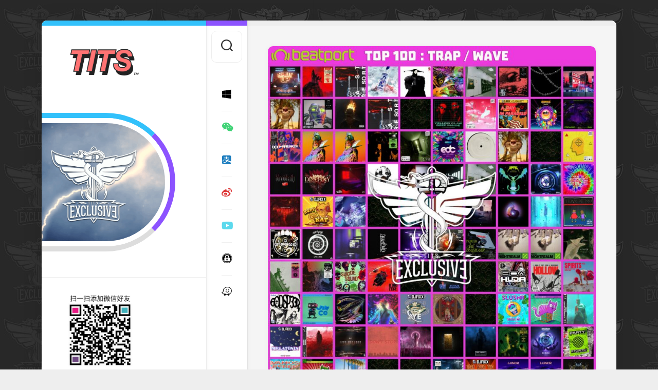

--- FILE ---
content_type: text/html; charset=UTF-8
request_url: https://djtits.com/2022/07/1264/
body_size: 12717
content:
<!DOCTYPE html> 
<html class="no-js" lang="zh-Hans">

<head>
	<meta charset="UTF-8">
	<meta name="viewport" content="width=device-width, initial-scale=1.0">
	<link rel="profile" href="https://gmpg.org/xfn/11">
		
	<title>【全球独家 百大DJ EDM榜】7月Beatport站 Trap Top100首 &#8211; DJ Tits 独家 &#8211; 全球 Remixes For DJs</title>
<style>
#wpadminbar #wp-admin-bar-vtrts_pro_top_button .ab-icon:before {
	content: "\f185";
	color: #1DAE22;
	top: 3px;
}
</style><meta name='robots' content='max-image-preview:large' />
<script>document.documentElement.className = document.documentElement.className.replace("no-js","js");</script>
<link rel='dns-prefetch' href='//djtits.com' />
<link rel='dns-prefetch' href='//fonts.googleapis.com' />
<link rel="alternate" type="application/rss+xml" title="DJ Tits 独家 - 全球 Remixes For DJs &raquo; Feed" href="https://djtits.com/feed/" />
<link rel="alternate" title="oEmbed (JSON)" type="application/json+oembed" href="https://djtits.com/wp-json/oembed/1.0/embed?url=https%3A%2F%2Fdjtits.com%2F2022%2F07%2F1264%2F" />
<link rel="alternate" title="oEmbed (XML)" type="text/xml+oembed" href="https://djtits.com/wp-json/oembed/1.0/embed?url=https%3A%2F%2Fdjtits.com%2F2022%2F07%2F1264%2F&#038;format=xml" />
<style id='wp-img-auto-sizes-contain-inline-css' type='text/css'>
img:is([sizes=auto i],[sizes^="auto," i]){contain-intrinsic-size:3000px 1500px}
/*# sourceURL=wp-img-auto-sizes-contain-inline-css */
</style>
<style id='wp-emoji-styles-inline-css' type='text/css'>

	img.wp-smiley, img.emoji {
		display: inline !important;
		border: none !important;
		box-shadow: none !important;
		height: 1em !important;
		width: 1em !important;
		margin: 0 0.07em !important;
		vertical-align: -0.1em !important;
		background: none !important;
		padding: 0 !important;
	}
/*# sourceURL=wp-emoji-styles-inline-css */
</style>
<style id='wp-block-library-inline-css' type='text/css'>
:root{--wp-block-synced-color:#7a00df;--wp-block-synced-color--rgb:122,0,223;--wp-bound-block-color:var(--wp-block-synced-color);--wp-editor-canvas-background:#ddd;--wp-admin-theme-color:#007cba;--wp-admin-theme-color--rgb:0,124,186;--wp-admin-theme-color-darker-10:#006ba1;--wp-admin-theme-color-darker-10--rgb:0,107,160.5;--wp-admin-theme-color-darker-20:#005a87;--wp-admin-theme-color-darker-20--rgb:0,90,135;--wp-admin-border-width-focus:2px}@media (min-resolution:192dpi){:root{--wp-admin-border-width-focus:1.5px}}.wp-element-button{cursor:pointer}:root .has-very-light-gray-background-color{background-color:#eee}:root .has-very-dark-gray-background-color{background-color:#313131}:root .has-very-light-gray-color{color:#eee}:root .has-very-dark-gray-color{color:#313131}:root .has-vivid-green-cyan-to-vivid-cyan-blue-gradient-background{background:linear-gradient(135deg,#00d084,#0693e3)}:root .has-purple-crush-gradient-background{background:linear-gradient(135deg,#34e2e4,#4721fb 50%,#ab1dfe)}:root .has-hazy-dawn-gradient-background{background:linear-gradient(135deg,#faaca8,#dad0ec)}:root .has-subdued-olive-gradient-background{background:linear-gradient(135deg,#fafae1,#67a671)}:root .has-atomic-cream-gradient-background{background:linear-gradient(135deg,#fdd79a,#004a59)}:root .has-nightshade-gradient-background{background:linear-gradient(135deg,#330968,#31cdcf)}:root .has-midnight-gradient-background{background:linear-gradient(135deg,#020381,#2874fc)}:root{--wp--preset--font-size--normal:16px;--wp--preset--font-size--huge:42px}.has-regular-font-size{font-size:1em}.has-larger-font-size{font-size:2.625em}.has-normal-font-size{font-size:var(--wp--preset--font-size--normal)}.has-huge-font-size{font-size:var(--wp--preset--font-size--huge)}.has-text-align-center{text-align:center}.has-text-align-left{text-align:left}.has-text-align-right{text-align:right}.has-fit-text{white-space:nowrap!important}#end-resizable-editor-section{display:none}.aligncenter{clear:both}.items-justified-left{justify-content:flex-start}.items-justified-center{justify-content:center}.items-justified-right{justify-content:flex-end}.items-justified-space-between{justify-content:space-between}.screen-reader-text{border:0;clip-path:inset(50%);height:1px;margin:-1px;overflow:hidden;padding:0;position:absolute;width:1px;word-wrap:normal!important}.screen-reader-text:focus{background-color:#ddd;clip-path:none;color:#444;display:block;font-size:1em;height:auto;left:5px;line-height:normal;padding:15px 23px 14px;text-decoration:none;top:5px;width:auto;z-index:100000}html :where(.has-border-color){border-style:solid}html :where([style*=border-top-color]){border-top-style:solid}html :where([style*=border-right-color]){border-right-style:solid}html :where([style*=border-bottom-color]){border-bottom-style:solid}html :where([style*=border-left-color]){border-left-style:solid}html :where([style*=border-width]){border-style:solid}html :where([style*=border-top-width]){border-top-style:solid}html :where([style*=border-right-width]){border-right-style:solid}html :where([style*=border-bottom-width]){border-bottom-style:solid}html :where([style*=border-left-width]){border-left-style:solid}html :where(img[class*=wp-image-]){height:auto;max-width:100%}:where(figure){margin:0 0 1em}html :where(.is-position-sticky){--wp-admin--admin-bar--position-offset:var(--wp-admin--admin-bar--height,0px)}@media screen and (max-width:600px){html :where(.is-position-sticky){--wp-admin--admin-bar--position-offset:0px}}

/*# sourceURL=wp-block-library-inline-css */
</style><style id='wp-block-list-inline-css' type='text/css'>
ol,ul{box-sizing:border-box}:root :where(.wp-block-list.has-background){padding:1.25em 2.375em}
/*# sourceURL=https://djtits.com/wp-includes/blocks/list/style.min.css */
</style>
<style id='global-styles-inline-css' type='text/css'>
:root{--wp--preset--aspect-ratio--square: 1;--wp--preset--aspect-ratio--4-3: 4/3;--wp--preset--aspect-ratio--3-4: 3/4;--wp--preset--aspect-ratio--3-2: 3/2;--wp--preset--aspect-ratio--2-3: 2/3;--wp--preset--aspect-ratio--16-9: 16/9;--wp--preset--aspect-ratio--9-16: 9/16;--wp--preset--color--black: #000000;--wp--preset--color--cyan-bluish-gray: #abb8c3;--wp--preset--color--white: #ffffff;--wp--preset--color--pale-pink: #f78da7;--wp--preset--color--vivid-red: #cf2e2e;--wp--preset--color--luminous-vivid-orange: #ff6900;--wp--preset--color--luminous-vivid-amber: #fcb900;--wp--preset--color--light-green-cyan: #7bdcb5;--wp--preset--color--vivid-green-cyan: #00d084;--wp--preset--color--pale-cyan-blue: #8ed1fc;--wp--preset--color--vivid-cyan-blue: #0693e3;--wp--preset--color--vivid-purple: #9b51e0;--wp--preset--gradient--vivid-cyan-blue-to-vivid-purple: linear-gradient(135deg,rgb(6,147,227) 0%,rgb(155,81,224) 100%);--wp--preset--gradient--light-green-cyan-to-vivid-green-cyan: linear-gradient(135deg,rgb(122,220,180) 0%,rgb(0,208,130) 100%);--wp--preset--gradient--luminous-vivid-amber-to-luminous-vivid-orange: linear-gradient(135deg,rgb(252,185,0) 0%,rgb(255,105,0) 100%);--wp--preset--gradient--luminous-vivid-orange-to-vivid-red: linear-gradient(135deg,rgb(255,105,0) 0%,rgb(207,46,46) 100%);--wp--preset--gradient--very-light-gray-to-cyan-bluish-gray: linear-gradient(135deg,rgb(238,238,238) 0%,rgb(169,184,195) 100%);--wp--preset--gradient--cool-to-warm-spectrum: linear-gradient(135deg,rgb(74,234,220) 0%,rgb(151,120,209) 20%,rgb(207,42,186) 40%,rgb(238,44,130) 60%,rgb(251,105,98) 80%,rgb(254,248,76) 100%);--wp--preset--gradient--blush-light-purple: linear-gradient(135deg,rgb(255,206,236) 0%,rgb(152,150,240) 100%);--wp--preset--gradient--blush-bordeaux: linear-gradient(135deg,rgb(254,205,165) 0%,rgb(254,45,45) 50%,rgb(107,0,62) 100%);--wp--preset--gradient--luminous-dusk: linear-gradient(135deg,rgb(255,203,112) 0%,rgb(199,81,192) 50%,rgb(65,88,208) 100%);--wp--preset--gradient--pale-ocean: linear-gradient(135deg,rgb(255,245,203) 0%,rgb(182,227,212) 50%,rgb(51,167,181) 100%);--wp--preset--gradient--electric-grass: linear-gradient(135deg,rgb(202,248,128) 0%,rgb(113,206,126) 100%);--wp--preset--gradient--midnight: linear-gradient(135deg,rgb(2,3,129) 0%,rgb(40,116,252) 100%);--wp--preset--font-size--small: 13px;--wp--preset--font-size--medium: 20px;--wp--preset--font-size--large: 36px;--wp--preset--font-size--x-large: 42px;--wp--preset--spacing--20: 0.44rem;--wp--preset--spacing--30: 0.67rem;--wp--preset--spacing--40: 1rem;--wp--preset--spacing--50: 1.5rem;--wp--preset--spacing--60: 2.25rem;--wp--preset--spacing--70: 3.38rem;--wp--preset--spacing--80: 5.06rem;--wp--preset--shadow--natural: 6px 6px 9px rgba(0, 0, 0, 0.2);--wp--preset--shadow--deep: 12px 12px 50px rgba(0, 0, 0, 0.4);--wp--preset--shadow--sharp: 6px 6px 0px rgba(0, 0, 0, 0.2);--wp--preset--shadow--outlined: 6px 6px 0px -3px rgb(255, 255, 255), 6px 6px rgb(0, 0, 0);--wp--preset--shadow--crisp: 6px 6px 0px rgb(0, 0, 0);}:where(.is-layout-flex){gap: 0.5em;}:where(.is-layout-grid){gap: 0.5em;}body .is-layout-flex{display: flex;}.is-layout-flex{flex-wrap: wrap;align-items: center;}.is-layout-flex > :is(*, div){margin: 0;}body .is-layout-grid{display: grid;}.is-layout-grid > :is(*, div){margin: 0;}:where(.wp-block-columns.is-layout-flex){gap: 2em;}:where(.wp-block-columns.is-layout-grid){gap: 2em;}:where(.wp-block-post-template.is-layout-flex){gap: 1.25em;}:where(.wp-block-post-template.is-layout-grid){gap: 1.25em;}.has-black-color{color: var(--wp--preset--color--black) !important;}.has-cyan-bluish-gray-color{color: var(--wp--preset--color--cyan-bluish-gray) !important;}.has-white-color{color: var(--wp--preset--color--white) !important;}.has-pale-pink-color{color: var(--wp--preset--color--pale-pink) !important;}.has-vivid-red-color{color: var(--wp--preset--color--vivid-red) !important;}.has-luminous-vivid-orange-color{color: var(--wp--preset--color--luminous-vivid-orange) !important;}.has-luminous-vivid-amber-color{color: var(--wp--preset--color--luminous-vivid-amber) !important;}.has-light-green-cyan-color{color: var(--wp--preset--color--light-green-cyan) !important;}.has-vivid-green-cyan-color{color: var(--wp--preset--color--vivid-green-cyan) !important;}.has-pale-cyan-blue-color{color: var(--wp--preset--color--pale-cyan-blue) !important;}.has-vivid-cyan-blue-color{color: var(--wp--preset--color--vivid-cyan-blue) !important;}.has-vivid-purple-color{color: var(--wp--preset--color--vivid-purple) !important;}.has-black-background-color{background-color: var(--wp--preset--color--black) !important;}.has-cyan-bluish-gray-background-color{background-color: var(--wp--preset--color--cyan-bluish-gray) !important;}.has-white-background-color{background-color: var(--wp--preset--color--white) !important;}.has-pale-pink-background-color{background-color: var(--wp--preset--color--pale-pink) !important;}.has-vivid-red-background-color{background-color: var(--wp--preset--color--vivid-red) !important;}.has-luminous-vivid-orange-background-color{background-color: var(--wp--preset--color--luminous-vivid-orange) !important;}.has-luminous-vivid-amber-background-color{background-color: var(--wp--preset--color--luminous-vivid-amber) !important;}.has-light-green-cyan-background-color{background-color: var(--wp--preset--color--light-green-cyan) !important;}.has-vivid-green-cyan-background-color{background-color: var(--wp--preset--color--vivid-green-cyan) !important;}.has-pale-cyan-blue-background-color{background-color: var(--wp--preset--color--pale-cyan-blue) !important;}.has-vivid-cyan-blue-background-color{background-color: var(--wp--preset--color--vivid-cyan-blue) !important;}.has-vivid-purple-background-color{background-color: var(--wp--preset--color--vivid-purple) !important;}.has-black-border-color{border-color: var(--wp--preset--color--black) !important;}.has-cyan-bluish-gray-border-color{border-color: var(--wp--preset--color--cyan-bluish-gray) !important;}.has-white-border-color{border-color: var(--wp--preset--color--white) !important;}.has-pale-pink-border-color{border-color: var(--wp--preset--color--pale-pink) !important;}.has-vivid-red-border-color{border-color: var(--wp--preset--color--vivid-red) !important;}.has-luminous-vivid-orange-border-color{border-color: var(--wp--preset--color--luminous-vivid-orange) !important;}.has-luminous-vivid-amber-border-color{border-color: var(--wp--preset--color--luminous-vivid-amber) !important;}.has-light-green-cyan-border-color{border-color: var(--wp--preset--color--light-green-cyan) !important;}.has-vivid-green-cyan-border-color{border-color: var(--wp--preset--color--vivid-green-cyan) !important;}.has-pale-cyan-blue-border-color{border-color: var(--wp--preset--color--pale-cyan-blue) !important;}.has-vivid-cyan-blue-border-color{border-color: var(--wp--preset--color--vivid-cyan-blue) !important;}.has-vivid-purple-border-color{border-color: var(--wp--preset--color--vivid-purple) !important;}.has-vivid-cyan-blue-to-vivid-purple-gradient-background{background: var(--wp--preset--gradient--vivid-cyan-blue-to-vivid-purple) !important;}.has-light-green-cyan-to-vivid-green-cyan-gradient-background{background: var(--wp--preset--gradient--light-green-cyan-to-vivid-green-cyan) !important;}.has-luminous-vivid-amber-to-luminous-vivid-orange-gradient-background{background: var(--wp--preset--gradient--luminous-vivid-amber-to-luminous-vivid-orange) !important;}.has-luminous-vivid-orange-to-vivid-red-gradient-background{background: var(--wp--preset--gradient--luminous-vivid-orange-to-vivid-red) !important;}.has-very-light-gray-to-cyan-bluish-gray-gradient-background{background: var(--wp--preset--gradient--very-light-gray-to-cyan-bluish-gray) !important;}.has-cool-to-warm-spectrum-gradient-background{background: var(--wp--preset--gradient--cool-to-warm-spectrum) !important;}.has-blush-light-purple-gradient-background{background: var(--wp--preset--gradient--blush-light-purple) !important;}.has-blush-bordeaux-gradient-background{background: var(--wp--preset--gradient--blush-bordeaux) !important;}.has-luminous-dusk-gradient-background{background: var(--wp--preset--gradient--luminous-dusk) !important;}.has-pale-ocean-gradient-background{background: var(--wp--preset--gradient--pale-ocean) !important;}.has-electric-grass-gradient-background{background: var(--wp--preset--gradient--electric-grass) !important;}.has-midnight-gradient-background{background: var(--wp--preset--gradient--midnight) !important;}.has-small-font-size{font-size: var(--wp--preset--font-size--small) !important;}.has-medium-font-size{font-size: var(--wp--preset--font-size--medium) !important;}.has-large-font-size{font-size: var(--wp--preset--font-size--large) !important;}.has-x-large-font-size{font-size: var(--wp--preset--font-size--x-large) !important;}
/*# sourceURL=global-styles-inline-css */
</style>

<style id='classic-theme-styles-inline-css' type='text/css'>
/*! This file is auto-generated */
.wp-block-button__link{color:#fff;background-color:#32373c;border-radius:9999px;box-shadow:none;text-decoration:none;padding:calc(.667em + 2px) calc(1.333em + 2px);font-size:1.125em}.wp-block-file__button{background:#32373c;color:#fff;text-decoration:none}
/*# sourceURL=/wp-includes/css/classic-themes.min.css */
</style>
<link rel='stylesheet' id='theme-my-login-css' href='https://djtits.com/wp-content/plugins/theme-my-login/assets/styles/theme-my-login.min.css?ver=7.1.6' type='text/css' media='all' />
<link rel='stylesheet' id='indite-style-css' href='https://djtits.com/wp-content/themes/indite/style.css?ver=6.9' type='text/css' media='all' />
<style id='indite-style-inline-css' type='text/css'>
body { font-family: "Roboto", Arial, sans-serif; }
.full-width #wrapper { max-width: 1118px; }

.entry a { color: #0087fd; }
				

/*# sourceURL=indite-style-inline-css */
</style>
<link rel='stylesheet' id='indite-responsive-css' href='https://djtits.com/wp-content/themes/indite/responsive.css?ver=6.9' type='text/css' media='all' />
<link rel='stylesheet' id='indite-font-awesome-css' href='https://djtits.com/wp-content/themes/indite/fonts/all.min.css?ver=6.9' type='text/css' media='all' />
<link rel='stylesheet' id='roboto-css' href='//fonts.googleapis.com/css?family=Roboto%3A400%2C300italic%2C300%2C400italic%2C700&#038;subset=latin%2Clatin-ext&#038;ver=6.9' type='text/css' media='all' />
<script type="text/javascript" id="ahc_front_js-js-extra">
/* <![CDATA[ */
var ahc_ajax_front = {"ajax_url":"https://djtits.com/wp-admin/admin-ajax.php","page_id":"1264","page_title":"\u3010\u5168\u7403\u72ec\u5bb6 \u767e\u5927DJ EDM\u699c\u30117\u6708Beatport\u7ad9 Trap Top100\u9996","post_type":"post"};
//# sourceURL=ahc_front_js-js-extra
/* ]]> */
</script>
<script type="text/javascript" src="https://djtits.com/wp-content/plugins/visitors-traffic-real-time-statistics-pro/js/front.js?ver=6.9" id="ahc_front_js-js"></script>
<script type="text/javascript" src="https://djtits.com/wp-includes/js/jquery/jquery.min.js?ver=3.7.1" id="jquery-core-js"></script>
<script type="text/javascript" src="https://djtits.com/wp-includes/js/jquery/jquery-migrate.min.js?ver=3.4.1" id="jquery-migrate-js"></script>
<script type="text/javascript" src="https://djtits.com/wp-content/themes/indite/js/slick.min.js?ver=6.9" id="indite-slick-js"></script>
<link rel="https://api.w.org/" href="https://djtits.com/wp-json/" /><link rel="alternate" title="JSON" type="application/json" href="https://djtits.com/wp-json/wp/v2/posts/1264" /><link rel="EditURI" type="application/rsd+xml" title="RSD" href="https://djtits.com/xmlrpc.php?rsd" />
<meta name="generator" content="WordPress 6.9" />
<link rel="canonical" href="https://djtits.com/2022/07/1264/" />
<link rel='shortlink' href='https://djtits.com/?p=1264' />
<style type="text/css">#colorlib-notfound, #colorlib-notfound .colorlib-notfound-bg {background-repeat:no-repeat;background-size:auto;}.colorlib-copyright {position: absolute;left: 0;right: 0;bottom: 0;margin: 0 auto;
    text-align: center;
    }.colorlib-copyright span {opacity: 0.8;}.colorlib-copyright a {opacity: 1;}</style><style type="text/css" id="custom-background-css">
body.custom-background { background-image: url("https://djtits.com/wp-content/uploads/2022/04/背景.jpg"); background-position: left top; background-size: auto; background-repeat: repeat; background-attachment: fixed; }
</style>
	<link rel="icon" href="https://djtits.com/wp-content/uploads/2022/04/cropped-网页头像-150x150.png" sizes="32x32" />
<link rel="icon" href="https://djtits.com/wp-content/uploads/2022/04/cropped-网页头像-200x200.png" sizes="192x192" />
<link rel="apple-touch-icon" href="https://djtits.com/wp-content/uploads/2022/04/cropped-网页头像-200x200.png" />
<meta name="msapplication-TileImage" content="https://djtits.com/wp-content/uploads/2022/04/cropped-网页头像-300x300.png" />
		<style type="text/css" id="wp-custom-css">
																													</style>
		<style id="kirki-inline-styles"></style><link rel='stylesheet' id='template_12-main-css' href='https://djtits.com/wp-content/plugins/colorlib-404-customizer/templates/template_12/css/style.css?ver=6.9' type='text/css' media='all' />
<link rel='stylesheet' id='Montserrat-css' href='https://fonts.googleapis.com/css?family=Montserrat%3A300%2C700&#038;ver=6.9' type='text/css' media='all' />
</head>

<body class="wp-singular post-template-default single single-post postid-1264 single-format-image custom-background wp-custom-logo wp-theme-indite col-2cr full-width skew-active logged-out">


<a class="skip-link screen-reader-text" href="#page">Skip to content</a>

<div id="wrapper">
	
		
	<div id="wrapper-inner">
	
		<header id="header">
			
			<p class="site-title"><a href="https://djtits.com/" rel="home"><img src="https://djtits.com/wp-content/uploads/2022/04/cropped-titsdribbble-2.png" alt="DJ Tits 独家 - 全球 Remixes For DJs"></a></p>
							<p class="site-description"></p>
			
						
						
							<div id="profile" class="group">
					<div id="profile-inner">
													<div id="profile-image">
		                   	<a href="https://djtits.com/" rel="home">
								<img src="https://djtits.com/wp-content/uploads/2022/04/DJTis-gif2.gif" alt="" />
			           </a>
						</div>
																							</div>
				</div>
						
			<div id="move-sidebar-header"></div>
			
	<div class="sidebar s1">
		
		<div class="sidebar-content">

			<div id="media_image-7" class="widget widget_media_image"><img width="1000" height="658" src="https://djtits.com/wp-content/uploads/2022/04/djtits微信扫码1000.jpg" class="image wp-image-716  attachment-full size-full" alt="" style="max-width: 100%; height: auto;" decoding="async" fetchpriority="high" srcset="https://djtits.com/wp-content/uploads/2022/04/djtits微信扫码1000.jpg 1000w, https://djtits.com/wp-content/uploads/2022/04/djtits微信扫码1000-300x197.jpg 300w, https://djtits.com/wp-content/uploads/2022/04/djtits微信扫码1000-768x505.jpg 768w" sizes="(max-width: 1000px) 100vw, 1000px" /></div><div id="archives-4" class="widget widget_archive"><h3 class="group"><span>归档</span></h3>		<label class="screen-reader-text" for="archives-dropdown-4">归档</label>
		<select id="archives-dropdown-4" name="archive-dropdown">
			
			<option value="">选择月份</option>
				<option value='https://djtits.com/date/2025/12/'> 2025 年 12 月 &nbsp;(1)</option>
	<option value='https://djtits.com/date/2024/12/'> 2024 年 12 月 &nbsp;(1)</option>
	<option value='https://djtits.com/date/2024/02/'> 2024 年 2 月 &nbsp;(1)</option>
	<option value='https://djtits.com/date/2024/01/'> 2024 年 1 月 &nbsp;(19)</option>
	<option value='https://djtits.com/date/2023/12/'> 2023 年 12 月 &nbsp;(10)</option>
	<option value='https://djtits.com/date/2023/08/'> 2023 年 8 月 &nbsp;(4)</option>
	<option value='https://djtits.com/date/2023/03/'> 2023 年 3 月 &nbsp;(14)</option>
	<option value='https://djtits.com/date/2022/10/'> 2022 年 10 月 &nbsp;(4)</option>
	<option value='https://djtits.com/date/2022/09/'> 2022 年 9 月 &nbsp;(16)</option>
	<option value='https://djtits.com/date/2022/08/'> 2022 年 8 月 &nbsp;(20)</option>
	<option value='https://djtits.com/date/2022/07/'> 2022 年 7 月 &nbsp;(21)</option>
	<option value='https://djtits.com/date/2022/06/'> 2022 年 6 月 &nbsp;(21)</option>
	<option value='https://djtits.com/date/2022/05/'> 2022 年 5 月 &nbsp;(21)</option>
	<option value='https://djtits.com/date/2022/04/'> 2022 年 4 月 &nbsp;(20)</option>
	<option value='https://djtits.com/date/2022/03/'> 2022 年 3 月 &nbsp;(22)</option>
	<option value='https://djtits.com/date/2022/02/'> 2022 年 2 月 &nbsp;(19)</option>
	<option value='https://djtits.com/date/2022/01/'> 2022 年 1 月 &nbsp;(22)</option>

		</select>

			<script type="text/javascript">
/* <![CDATA[ */

( ( dropdownId ) => {
	const dropdown = document.getElementById( dropdownId );
	function onSelectChange() {
		setTimeout( () => {
			if ( 'escape' === dropdown.dataset.lastkey ) {
				return;
			}
			if ( dropdown.value ) {
				document.location.href = dropdown.value;
			}
		}, 250 );
	}
	function onKeyUp( event ) {
		if ( 'Escape' === event.key ) {
			dropdown.dataset.lastkey = 'escape';
		} else {
			delete dropdown.dataset.lastkey;
		}
	}
	function onClick() {
		delete dropdown.dataset.lastkey;
	}
	dropdown.addEventListener( 'keyup', onKeyUp );
	dropdown.addEventListener( 'click', onClick );
	dropdown.addEventListener( 'change', onSelectChange );
})( "archives-dropdown-4" );

//# sourceURL=WP_Widget_Archives%3A%3Awidget
/* ]]> */
</script>
</div><div id="categories-6" class="widget widget_categories"><h3 class="group"><span>分类</span></h3>
			<ul>
					<li class="cat-item cat-item-12"><a href="https://djtits.com/category/dvj/">DVJ</a> (15)
</li>
	<li class="cat-item cat-item-18"><a href="https://djtits.com/category/edm/">EDM</a> (144)
<ul class='children'>
	<li class="cat-item cat-item-21"><a href="https://djtits.com/category/edm/bigroom/">BigRoom</a> (86)
</li>
	<li class="cat-item cat-item-34"><a href="https://djtits.com/category/edm/bounce/">Bounce</a> (27)
	<ul class='children'>
	<li class="cat-item cat-item-14"><a href="https://djtits.com/category/edm/bounce/vinahouse/">Vina House</a> (27)
</li>
	</ul>
</li>
	<li class="cat-item cat-item-20"><a href="https://djtits.com/category/edm/dubstep/">Dubstep</a> (26)
</li>
	<li class="cat-item cat-item-15"><a href="https://djtits.com/category/edm/harddance/">HardDance</a> (50)
</li>
	<li class="cat-item cat-item-16"><a href="https://djtits.com/category/edm/mashup/">Mashup</a> (78)
</li>
	<li class="cat-item cat-item-28"><a href="https://djtits.com/category/edm/trance/">Trance</a> (29)
	<ul class='children'>
	<li class="cat-item cat-item-27"><a href="https://djtits.com/category/edm/trance/psytrance/">Psy Trance</a> (20)
</li>
	</ul>
</li>
	<li class="cat-item cat-item-46"><a href="https://djtits.com/category/edm/cnremix/">中文 / 国潮</a> (19)
</li>
</ul>
</li>
	<li class="cat-item cat-item-17"><a href="https://djtits.com/category/hiphop/">Hip-Hop</a> (110)
<ul class='children'>
	<li class="cat-item cat-item-25"><a href="https://djtits.com/category/hiphop/moombahton/">Moombahton</a> (45)
</li>
	<li class="cat-item cat-item-41"><a href="https://djtits.com/category/hiphop/oldschool/">OldSchool</a> (58)
</li>
	<li class="cat-item cat-item-23"><a href="https://djtits.com/category/hiphop/poptop40/">Pop-Top40</a> (81)
</li>
	<li class="cat-item cat-item-26"><a href="https://djtits.com/category/hiphop/reggaelatin/">Reggae / Latin</a> (57)
</li>
	<li class="cat-item cat-item-19"><a href="https://djtits.com/category/hiphop/trap/">Trap / Twerk</a> (80)
</li>
</ul>
</li>
	<li class="cat-item cat-item-22"><a href="https://djtits.com/category/house/">House</a> (166)
<ul class='children'>
	<li class="cat-item cat-item-32"><a href="https://djtits.com/category/house/bass-house/">Bass House</a> (125)
</li>
	<li class="cat-item cat-item-36"><a href="https://djtits.com/category/house/dance/">Dance / Electro Pop</a> (95)
</li>
	<li class="cat-item cat-item-29"><a href="https://djtits.com/category/house/deephouse/">Deep House</a> (24)
</li>
	<li class="cat-item cat-item-31"><a href="https://djtits.com/category/house/futurehouse/">Future House</a> (106)
</li>
	<li class="cat-item cat-item-44"><a href="https://djtits.com/category/house/ghouse/">G-House</a> (11)
</li>
	<li class="cat-item cat-item-37"><a href="https://djtits.com/category/house/melodichouse/">Melodic House</a> (24)
</li>
	<li class="cat-item cat-item-42"><a href="https://djtits.com/category/house/nudisco/">NuDisco</a> (14)
</li>
	<li class="cat-item cat-item-33"><a href="https://djtits.com/category/house/progressivehouse/">Progressive House</a> (22)
</li>
	<li class="cat-item cat-item-30"><a href="https://djtits.com/category/house/techhouse/">Tech House</a> (81)
</li>
	<li class="cat-item cat-item-38"><a href="https://djtits.com/category/house/techno/">Techno</a> (24)
</li>
</ul>
</li>
	<li class="cat-item cat-item-39"><a href="https://djtits.com/category/playlist/">套曲歌路PlayList</a> (6)
</li>
	<li class="cat-item cat-item-56"><a href="https://djtits.com/category/djtools/">素材 / Holiday</a> (5)
</li>
			</ul>

			</div><div id="vtrts_widget-4" class="widget widget_vtrts_widget"><ul style="list-style:none; font-family:Verdana, Geneva, sans-serif; font-size:8px"><li><b style="color:#">Users online: </b><span style="color:#ff9900">0</span>&nbsp;<img src="https://djtits.com/wp-content/plugins/visitors-traffic-real-time-statistics-pro/images/live.gif" /></li><li><b style="color:#">Visitors today : </b><span style="color:#ff9900">32</span></li><li><b style="color:#">Page views today : </b><span style="color:#ff9900">43</span></li></ul></div><div id="block-4" class="widget widget_block"><a href="https://info.flagcounter.com/VaP5"><img decoding="async" src="https://s11.flagcounter.com/count2/VaP5/bg_FFFFFF/txt_000000/border_CCCCCC/columns_2/maxflags_20/viewers_0/labels_1/pageviews_1/flags_0/percent_0/" alt="Flag Counter" border="0"></a>
<a href="https://www.revolvermaps.com/livestats/556jt7xnykv/"><img decoding="async" src="//rf.revolvermaps.com/h/m/a/3/54ff00/100/35/556jt7xnykv.png" width="200" height="100" alt="Map" style="border:0;"></a></div>			
		</div><!--/.sidebar-content-->
		
	</div><!--/.sidebar-->
	
			
		</header><!--/#header-->
		
		<div class="sidebar s2 group">
							<div class="search-trap-focus">
					<button class="toggle-search" data-target=".search-trap-focus">
						<svg class="svg-icon" id="svg-search" aria-hidden="true" role="img" focusable="false" xmlns="http://www.w3.org/2000/svg" width="23" height="23" viewBox="0 0 23 23"><path d="M38.710696,48.0601792 L43,52.3494831 L41.3494831,54 L37.0601792,49.710696 C35.2632422,51.1481185 32.9839107,52.0076499 30.5038249,52.0076499 C24.7027226,52.0076499 20,47.3049272 20,41.5038249 C20,35.7027226 24.7027226,31 30.5038249,31 C36.3049272,31 41.0076499,35.7027226 41.0076499,41.5038249 C41.0076499,43.9839107 40.1481185,46.2632422 38.710696,48.0601792 Z M36.3875844,47.1716785 C37.8030221,45.7026647 38.6734666,43.7048964 38.6734666,41.5038249 C38.6734666,36.9918565 35.0157934,33.3341833 30.5038249,33.3341833 C25.9918565,33.3341833 22.3341833,36.9918565 22.3341833,41.5038249 C22.3341833,46.0157934 25.9918565,49.6734666 30.5038249,49.6734666 C32.7048964,49.6734666 34.7026647,48.8030221 36.1716785,47.3875844 C36.2023931,47.347638 36.2360451,47.3092237 36.2726343,47.2726343 C36.3092237,47.2360451 36.347638,47.2023931 36.3875844,47.1716785 Z" transform="translate(-20 -31)"></path></svg>
						<svg class="svg-icon" id="svg-close" aria-hidden="true" role="img" focusable="false" xmlns="http://www.w3.org/2000/svg" width="23" height="23" viewBox="0 0 16 16"><polygon fill="" fill-rule="evenodd" points="6.852 7.649 .399 1.195 1.445 .149 7.899 6.602 14.352 .149 15.399 1.195 8.945 7.649 15.399 14.102 14.352 15.149 7.899 8.695 1.445 15.149 .399 14.102"></polygon></svg>
					</button>
					<div class="search-expand">
						<div class="search-expand-inner">
							<form method="get" class="searchform themeform" action="https://djtits.com/">
	<div>
		<input type="text" class="search" name="s" onblur="if(this.value=='')this.value='To search type and hit enter';" onfocus="if(this.value=='To search type and hit enter')this.value='';" value="To search type and hit enter" />
	</div>
</form>						</div>
					</div>
				</div>
										<ul class="social-links"><li><a rel="nofollow" class="social-tooltip" title="主页" href="http://djtits.com" ><i class="fab fa-windows" style="color: #000000;"></i></a></li><li><a rel="nofollow" class="social-tooltip" title="微信" href="http://djtits.com/wechat/" ><i class="fab fa-weixin" style="color: #41d377;"></i></a></li><li><a rel="nofollow" class="social-tooltip" title="价格" href="http://djtits.com/payvip" ><i class="fab fa-alipay" style="color: #1e7ebf;"></i></a></li><li><a rel="nofollow" class="social-tooltip" title="微博" href="http://weibo.com/slevintits" target="_blank"><i class="fab fa-weibo" style="color: #dd3333;"></i></a></li><li><a rel="nofollow" class="social-tooltip" title="优酷" href="https://www.youku.com/profile/index/?uid=UMTM2MjE1MTA2OA==" target="_blank"><i class="fab fa-youtube" style="color: #5cd9ed;"></i></a></li><li><a rel="nofollow" class="social-tooltip" title="VIP区" href="https://djtits.com/vip" ><i class="fab fa-expeditedssl" style="color: #0a0a0a;"></i></a></li><li><a rel="nofollow" class="social-tooltip" title="登录" href="https://djtits.com/dashboard" ><i class="fab fa-waze" style="color: #0a0a0a;"></i></a></li></ul>					</div>

		<div class="main" id="page">
			<div class="main-inner group">
<div class="content">
	
			<article id="post-1264" class="post-1264 post type-post status-publish format-image has-post-thumbnail hentry category-trap post_format-post-format-image">	
			
			<div class="post-wrapper group">
				<div class="entry-media">
					



	<div class="post-format">
		<div class="image-container">
			<img width="384" height="405" src="https://djtits.com/wp-content/uploads/2022/07/7.22-2-trap-1080.jpg" class="attachment-indite-large size-indite-large wp-post-image" alt="" decoding="async" srcset="https://djtits.com/wp-content/uploads/2022/07/7.22-2-trap-1080.jpg 1080w, https://djtits.com/wp-content/uploads/2022/07/7.22-2-trap-1080-284x300.jpg 284w, https://djtits.com/wp-content/uploads/2022/07/7.22-2-trap-1080-971x1024.jpg 971w, https://djtits.com/wp-content/uploads/2022/07/7.22-2-trap-1080-768x810.jpg 768w" sizes="(max-width: 384px) 100vw, 384px" />		</div>
	</div>
	




				</div>
				<header class="entry-header group">
					<h1 class="entry-title">【全球独家 百大DJ EDM榜】7月Beatport站 Trap Top100首</h1>
					<div class="entry-meta">
						<span class="entry-date"><i class="far fa-calendar"></i>07/19/2022</span>
												<span class="entry-author"><i class="far fa-user"></i><a href="https://djtits.com/author/admin/" title="由 DJ Tits 发布" rel="author">DJ Tits</a></span>
						<span class="entry-category"><a href="https://djtits.com/category/hiphop/trap/" rel="category tag">Trap / Twerk</a></span>
					</div>
				</header>
				<div class="entry-content">
					<div class="entry themeform">	
						
<ul class="wp-block-list" style="font-size:15px"><li><strong>[07.19] Beatport Trap &amp; Wave Top100</strong></li><li>01. 4B &amp; Shaquille O&#8217;Neal feat. Trick Daddy &#8211; Shut Up (Original Mix)</li><li>02. ISOxo &#8211; REDloop (Original Mix)</li><li>03. JAWNS &#8211; Sanity Burn (Original Mix)</li><li>04. Dysomia &amp; RayRay &#8211; Vodka (Original Mix)</li><li>05. Skrillex, Noisia, josh pan &amp; Dylan Brady &#8211; Supersonic (My Existence) (Original Mix)</li><li>06. Flume feat. Damon Albarn &amp; Zelooperz &#8211; Palaces (Mount Kimbie Die Cuts Remix)</li><li>07. Ivy Lab &#8211; Double Blind (Original Mix)</li><li>08. Juelz (CAN) &#8211; Eden (Original Mix)</li><li>09. Shades, Alix Perez &amp; Eprom &#8211; Dark Wing (Original Mix)</li><li>10. QUIX &amp; CORTR feat. Kyle Reynolds &#8211; Waiting for the Day (Original Mix)</li><li>11. Jayceeoh &amp; YUSSI &#8211; Extra (Original Mix)</li><li>12. Eliminate &#8211; Open Your Eyes (Original Mix)</li><li>13. Kendrick Lamar &#8211; HUMBLE. (Skrillex Remix)</li><li>14. JAWNS &#8211; Sleepers (Original Mix)</li><li>15. Boombox Cartel &#8211; Maquina (FrostTop Remix)</li><li>16. Yellow Claw &#8211; Deep Inside (Original Mix)</li><li>17. rSUN &#8211; The Way To Do It (Original Mix)</li><li>18. DJ Fixx x DJ DIlect &#8211; Day In Paradise (Extended Mix)</li><li>19. Nitti Gritti &#8211; Last Chance (Original Mix)</li><li>20. Foramic &#8211; Say (Original Mix)</li><li>21. JAWNS &#8211; Body Breaker (Original Mix)</li><li>22. Flume &#8211; Go (Original Mix)</li><li>23. Flume feat. Oklou &#8211; Highest Building (Original Mix)</li><li>24. Montell2099 &amp; Juelz &#8211; Tested (Original Mix)</li><li>25. Ahee &amp; Something &#8211; The Action (Original Mix)</li><li>26. Peekaboo &#8211; Here With Me (Original Mix)</li><li>27. Ivy Lab &#8211; Press Play (Original Mix)</li><li>28. Jayceeoh feat. KEZ &#8211; Bad Bitch (Original Mix)</li><li>29. Boombox Cartel x Moody Good feat. Calivania &#8211; Shadow (Helloworld Remix)</li><li>30. Tsuruda &#8211; Head Shot (Original Mix)</li><li>31. Valentino Khan &amp; Eptic feat. Lil Jon &#8211; Bloodbath (Original Mix)</li><li>32. IMANU &amp; Kucka &#8211; It&#8217;s Our Destiny (Original Mix)</li><li>33. sumthin sumthin &#8211; Nightmares (Original Mix)</li><li>34. Ivy Lab &amp; Two Fingers &#8211; Orange (Original Mix)</li><li>35. Nancy Ajram &amp; Marshmello &#8211; Sah Sah (Original Mix)</li><li>36. Deadcrow &#8211; Different (Original Mix)</li><li>37. Ivy Lab &#8211; Svcar (Original Mix)</li><li>38. Eptic &#8211; Drum Beats (Original Mix)</li><li>39. ERBES &#8211; Lies! (Original Mix)</li><li>40. Travis Scott feat. Drake &#8211; Sicko Mode (Skrillex Remix)</li><li>41. CrankDat &amp; Tisoki &#8211; Wobble (Original Mix)</li><li>42. DJ Fixx &#8211; Kopy Kat (Original Mix)</li><li>43. BAGG &#8211; Fearless (Original Mix)</li><li>44. Boombox Cartel feat. Reese LAFLARE &#8211; Fatal Attraction (ALEKO Remix)</li><li>45. Farrah &#8211; Arrival (Original Mix)</li><li>46. GRAVEDGR &amp; MADGRRL feat. Angel Cannon &#8211; BROKEN (Original Mix)</li><li>47. X&amp;G &#8211; ACES (Original Mix)</li><li>48. San Holo &amp; Jai Wolf &#8211; We Will Meet Again (Original Mix)</li><li>49. Ashez &amp; Buzz Junior &#8211; When I Drop (Original Mix)</li><li>50. Zeds Dead, Blunts &amp; Blondes &#8211; Think Of You (Original Mix)</li><li>51. CHOMPPA &amp; Rivibes &#8211; Different Sound (Original Mix)</li><li>52. G-REX x RAVVA &#8211; Everyday (Original Mix)</li><li>53. BROKN &#8211; VISION (Original Mix)</li><li>54. Nitepunk &#8211; Grounded (Original Mix)</li><li>55. Leotrix &#8211; Can&#8217;t Sleep Alone At Night (Original Mix)</li><li>56. sumthin sumthin &amp; Saka (US) &#8211; Damage (Original Mix)</li><li>57. Tsuruda x Chee &#8211; Trailblazer (Original Mix)</li><li>58. Isoxo &#8211; Nightrealm (Original Mix)</li><li>59. Isoxo &#8211; Click (Original Mix)</li><li>60. Boombox Cartel feat. JID &#8211; Reaper (Original Mix)</li><li>61. RL Grime &amp; ISOxo &#8211; Stinger (Original Mix)</li><li>62. RL Grime &amp; Juelz &#8211; Formula (Original Mix)</li><li>63. Skrillex &amp; Rick Ross &#8211; Purple Lamborghini (Original Mix)</li><li>64. RL Grime &#8211; Core (Original Mix)</li><li>65. Boombox Cartel &#8211; Maquina (Boombox Cartel &amp; SUAHN Remix)</li><li>66. Gawm &amp; Space Wizard &#8211; Infernal Noise (Original Mix)</li><li>67. Boombox Cartel &#8211; Veneno (RemK Remix)</li><li>68. Huda Hudia &amp; DJ30A &#8211; CASH (Original Mix)</li><li>69. Party Favor &#8211; Hollow (with DeathbyRomy) (Original Mix)</li><li>70. Party Favor &amp; Lil Gnar &#8211; Spirits Pt. 2 (Original Mix)</li><li>71. Godlands &#8211; SCUMBAG (Original Mix)</li><li>72. ETC!ETC! &amp; Jinco &#8211; Banksy (Original Mix)</li><li>73. Flume feat. Caroline Polachek &#8211; Sirens (Original Mix)</li><li>74. Moore Kismet &#8211; Wasteland (Original Mix)</li><li>75. DJ Fixx &#8211; AYE (Original Mix)</li><li>76. QUIX &amp; Cyclops feat. Crooked Bangs &#8211; Pompeii (Extended Mix)</li><li>77. Boombox Cartel x Moody Good feat. Calivania &#8211; Shadow (Sublab Remix)</li><li>78. Slushii &#8211; Forgive Me (Original Mix)</li><li>79. Bashment YC x MEEKMATT x Scrum &#8211; Trio (Original Mix)</li><li>80. M Gangsta &amp; BLXSTR &#8211; Curse (Original Mix)</li><li>81. DJ Fixx &#8211; Melatonin (Original Mix)</li><li>82. BEDO97 &#8211; Sinner (Original Mix)</li><li>83. StayLoose &#8211; Long Way Down (Original Mix)</li><li>84. Moueey &#8211; Don&#8217;t Stop (Original Mix)</li><li>85. Murdbrain &#8211; Disturbing (Original Mix)</li><li>86. Apashe feat. Sami Chaouki &#8211; Time Warp (Level Up Remix)</li><li>87. Peter Piffen x Gorilla Beats &#8211; Free Smoke (Original Mix)</li><li>88. Saint Miller &amp; 2Spade &#8211; Double Target (Original Mix)</li><li>89. Heimanu &#8211; Slumber (Original Mix)</li><li>90. ETC!ETC! &amp; Audio Kartel &#8211; Party In The Club (Original Mix)</li><li>91. KD One &amp; Lil Jon &#8211; Vamos A Beber (Original Mix)</li><li>92. Omoy &#8211; Hitman (Original Mix)</li><li>93. Kaivon &#8211; Lost (Original Mix)</li><li>94. Boombox Cartel &#8211; Rock Dem (Dabow Remix)</li><li>95. Boombox Cartel x Moody Good feat. Calivania &#8211; Shadow (Just A Gent Remix)</li><li>96. Ytho &#8211; Never (Original Mix)</li><li>97. DJ Fixx &#8211; Tear Down The Club (Original Mix)</li><li>98. Alison Wonderland &#8211; Loner (Original Mix)</li><li>99. Alison Wonderland &#8211; Fuck U Love U (Original Mix)</li><li>100. kLL Bill, Mr. Bill, kLL sMTH &#8211; Uncle Punch (Original Mix)</li></ul>


<input type="button" value="Go back" class="alg_back_button_input " style="" onclick="window.history.back()" />
												<div class="clear"></div>				
					</div><!--/.entry-->
				</div>
				<div class="entry-footer group">
					
										
					<div class="clear"></div>
					
										

					
										
					
										
				</div>
			</div>

		</article><!--/.post-->

		
</div><!--/.content-->

<div id="move-sidebar-content"></div>

			</div><!--/.main-inner-->
				
			<footer id="footer">
			
									
								
				<div id="footer-bottom">
					
					<a id="back-to-top" href="#"><i class="fas fa-angle-up"></i></a>
						
					<div class="pad group">
						
						<div class="grid one-full">
							
														
							<div id="copyright">
																	<p>DJ Tits © 2012-2024. All Rights Reserved.</p>
															</div><!--/#copyright-->
							
														<div id="credit">
								
							</div><!--/#credit-->
														
						</div>
						
						<div class="grid one-full">	
													</div>
						
					</div><!--/.pad-->

				</div><!--/#footer-bottom-->

			</footer><!--/#footer-->
		
		</div><!--/.main-->	
	
	</div><!--/#wrapper-inner-->
</div><!--/#wrapper-->

<script type="speculationrules">
{"prefetch":[{"source":"document","where":{"and":[{"href_matches":"/*"},{"not":{"href_matches":["/wp-*.php","/wp-admin/*","/wp-content/uploads/*","/wp-content/*","/wp-content/plugins/*","/wp-content/themes/indite/*","/*\\?(.+)"]}},{"not":{"selector_matches":"a[rel~=\"nofollow\"]"}},{"not":{"selector_matches":".no-prefetch, .no-prefetch a"}}]},"eagerness":"conservative"}]}
</script>
	<script>
	/(trident|msie)/i.test(navigator.userAgent)&&document.getElementById&&window.addEventListener&&window.addEventListener("hashchange",function(){var t,e=location.hash.substring(1);/^[A-z0-9_-]+$/.test(e)&&(t=document.getElementById(e))&&(/^(?:a|select|input|button|textarea)$/i.test(t.tagName)||(t.tabIndex=-1),t.focus())},!1);
	</script>
	<script type="text/javascript" id="theme-my-login-js-extra">
/* <![CDATA[ */
var themeMyLogin = {"action":"","errors":[]};
//# sourceURL=theme-my-login-js-extra
/* ]]> */
</script>
<script type="text/javascript" src="https://djtits.com/wp-content/plugins/theme-my-login/assets/scripts/theme-my-login.min.js?ver=7.1.6" id="theme-my-login-js"></script>
<script type="text/javascript" src="https://djtits.com/wp-content/themes/indite/js/jquery.fitvids.js?ver=6.9" id="indite-fitvids-js"></script>
<script type="text/javascript" src="https://djtits.com/wp-content/themes/indite/js/scripts.js?ver=6.9" id="indite-scripts-js"></script>
<script type="text/javascript" src="https://djtits.com/wp-content/themes/indite/js/nav.js?ver=1650452201" id="indite-nav-script-js"></script>
<script id="wp-emoji-settings" type="application/json">
{"baseUrl":"https://s.w.org/images/core/emoji/17.0.2/72x72/","ext":".png","svgUrl":"https://s.w.org/images/core/emoji/17.0.2/svg/","svgExt":".svg","source":{"concatemoji":"https://djtits.com/wp-includes/js/wp-emoji-release.min.js?ver=6.9"}}
</script>
<script type="module">
/* <![CDATA[ */
/*! This file is auto-generated */
const a=JSON.parse(document.getElementById("wp-emoji-settings").textContent),o=(window._wpemojiSettings=a,"wpEmojiSettingsSupports"),s=["flag","emoji"];function i(e){try{var t={supportTests:e,timestamp:(new Date).valueOf()};sessionStorage.setItem(o,JSON.stringify(t))}catch(e){}}function c(e,t,n){e.clearRect(0,0,e.canvas.width,e.canvas.height),e.fillText(t,0,0);t=new Uint32Array(e.getImageData(0,0,e.canvas.width,e.canvas.height).data);e.clearRect(0,0,e.canvas.width,e.canvas.height),e.fillText(n,0,0);const a=new Uint32Array(e.getImageData(0,0,e.canvas.width,e.canvas.height).data);return t.every((e,t)=>e===a[t])}function p(e,t){e.clearRect(0,0,e.canvas.width,e.canvas.height),e.fillText(t,0,0);var n=e.getImageData(16,16,1,1);for(let e=0;e<n.data.length;e++)if(0!==n.data[e])return!1;return!0}function u(e,t,n,a){switch(t){case"flag":return n(e,"\ud83c\udff3\ufe0f\u200d\u26a7\ufe0f","\ud83c\udff3\ufe0f\u200b\u26a7\ufe0f")?!1:!n(e,"\ud83c\udde8\ud83c\uddf6","\ud83c\udde8\u200b\ud83c\uddf6")&&!n(e,"\ud83c\udff4\udb40\udc67\udb40\udc62\udb40\udc65\udb40\udc6e\udb40\udc67\udb40\udc7f","\ud83c\udff4\u200b\udb40\udc67\u200b\udb40\udc62\u200b\udb40\udc65\u200b\udb40\udc6e\u200b\udb40\udc67\u200b\udb40\udc7f");case"emoji":return!a(e,"\ud83e\u1fac8")}return!1}function f(e,t,n,a){let r;const o=(r="undefined"!=typeof WorkerGlobalScope&&self instanceof WorkerGlobalScope?new OffscreenCanvas(300,150):document.createElement("canvas")).getContext("2d",{willReadFrequently:!0}),s=(o.textBaseline="top",o.font="600 32px Arial",{});return e.forEach(e=>{s[e]=t(o,e,n,a)}),s}function r(e){var t=document.createElement("script");t.src=e,t.defer=!0,document.head.appendChild(t)}a.supports={everything:!0,everythingExceptFlag:!0},new Promise(t=>{let n=function(){try{var e=JSON.parse(sessionStorage.getItem(o));if("object"==typeof e&&"number"==typeof e.timestamp&&(new Date).valueOf()<e.timestamp+604800&&"object"==typeof e.supportTests)return e.supportTests}catch(e){}return null}();if(!n){if("undefined"!=typeof Worker&&"undefined"!=typeof OffscreenCanvas&&"undefined"!=typeof URL&&URL.createObjectURL&&"undefined"!=typeof Blob)try{var e="postMessage("+f.toString()+"("+[JSON.stringify(s),u.toString(),c.toString(),p.toString()].join(",")+"));",a=new Blob([e],{type:"text/javascript"});const r=new Worker(URL.createObjectURL(a),{name:"wpTestEmojiSupports"});return void(r.onmessage=e=>{i(n=e.data),r.terminate(),t(n)})}catch(e){}i(n=f(s,u,c,p))}t(n)}).then(e=>{for(const n in e)a.supports[n]=e[n],a.supports.everything=a.supports.everything&&a.supports[n],"flag"!==n&&(a.supports.everythingExceptFlag=a.supports.everythingExceptFlag&&a.supports[n]);var t;a.supports.everythingExceptFlag=a.supports.everythingExceptFlag&&!a.supports.flag,a.supports.everything||((t=a.source||{}).concatemoji?r(t.concatemoji):t.wpemoji&&t.twemoji&&(r(t.twemoji),r(t.wpemoji)))});
//# sourceURL=https://djtits.com/wp-includes/js/wp-emoji-loader.min.js
/* ]]> */
</script>
</body>
</html>